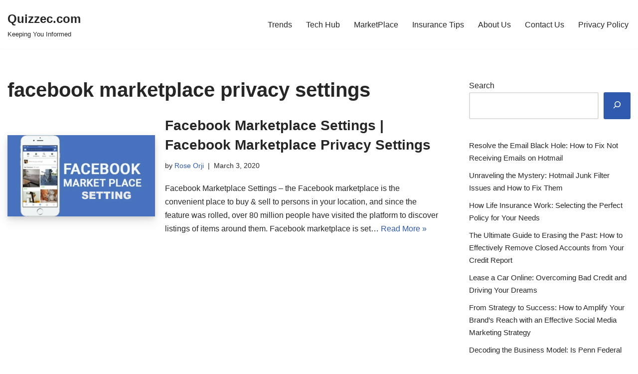

--- FILE ---
content_type: text/html; charset=UTF-8
request_url: https://quizzec.com/tag/facebook-marketplace-privacy-settings/
body_size: 9828
content:
<!DOCTYPE html>
<html lang="en-US">

<head>
	
	<meta charset="UTF-8">
	<meta name="viewport" content="width=device-width, initial-scale=1, minimum-scale=1">
	<link rel="profile" href="http://gmpg.org/xfn/11">
		<meta name='robots' content='index, follow, max-image-preview:large, max-snippet:-1, max-video-preview:-1' />
	<style>img:is([sizes="auto" i], [sizes^="auto," i]) { contain-intrinsic-size: 3000px 1500px }</style>
	
	<!-- This site is optimized with the Yoast SEO plugin v26.6 - https://yoast.com/wordpress/plugins/seo/ -->
	<title>facebook marketplace privacy settings Archives - Quizzec.com</title>
	<link rel="canonical" href="https://quizzec.com/tag/facebook-marketplace-privacy-settings/" />
	<meta property="og:locale" content="en_US" />
	<meta property="og:type" content="article" />
	<meta property="og:title" content="facebook marketplace privacy settings Archives - Quizzec.com" />
	<meta property="og:url" content="https://quizzec.com/tag/facebook-marketplace-privacy-settings/" />
	<meta property="og:site_name" content="Quizzec.com" />
	<meta name="twitter:card" content="summary_large_image" />
	<script type="application/ld+json" class="yoast-schema-graph">{"@context":"https://schema.org","@graph":[{"@type":"CollectionPage","@id":"https://quizzec.com/tag/facebook-marketplace-privacy-settings/","url":"https://quizzec.com/tag/facebook-marketplace-privacy-settings/","name":"facebook marketplace privacy settings Archives - Quizzec.com","isPartOf":{"@id":"https://quizzec.com/#website"},"primaryImageOfPage":{"@id":"https://quizzec.com/tag/facebook-marketplace-privacy-settings/#primaryimage"},"image":{"@id":"https://quizzec.com/tag/facebook-marketplace-privacy-settings/#primaryimage"},"thumbnailUrl":"https://mli5ry9pwtps.i.optimole.com/w:1024/h:512/q:mauto/f:best/https://quizzec.com/wp-content/uploads/2020/03/facebook-marketplace.jpg","breadcrumb":{"@id":"https://quizzec.com/tag/facebook-marketplace-privacy-settings/#breadcrumb"},"inLanguage":"en-US"},{"@type":"ImageObject","inLanguage":"en-US","@id":"https://quizzec.com/tag/facebook-marketplace-privacy-settings/#primaryimage","url":"https://mli5ry9pwtps.i.optimole.com/w:1024/h:512/q:mauto/f:best/https://quizzec.com/wp-content/uploads/2020/03/facebook-marketplace.jpg","contentUrl":"https://mli5ry9pwtps.i.optimole.com/w:1024/h:512/q:mauto/f:best/https://quizzec.com/wp-content/uploads/2020/03/facebook-marketplace.jpg","width":1024,"height":512},{"@type":"BreadcrumbList","@id":"https://quizzec.com/tag/facebook-marketplace-privacy-settings/#breadcrumb","itemListElement":[{"@type":"ListItem","position":1,"name":"Home","item":"https://quizzec.com/"},{"@type":"ListItem","position":2,"name":"facebook marketplace privacy settings"}]},{"@type":"WebSite","@id":"https://quizzec.com/#website","url":"https://quizzec.com/","name":"Quizzec.com","description":"Keeping You Informed","publisher":{"@id":"https://quizzec.com/#organization"},"potentialAction":[{"@type":"SearchAction","target":{"@type":"EntryPoint","urlTemplate":"https://quizzec.com/?s={search_term_string}"},"query-input":{"@type":"PropertyValueSpecification","valueRequired":true,"valueName":"search_term_string"}}],"inLanguage":"en-US"},{"@type":"Organization","@id":"https://quizzec.com/#organization","name":"Quizzec.com","url":"https://quizzec.com/","logo":{"@type":"ImageObject","inLanguage":"en-US","@id":"https://quizzec.com/#/schema/logo/image/","url":"https://mli5ry9pwtps.i.optimole.com/w:380/h:159/q:mauto/f:avif/https://quizzec.com/wp-content/uploads/2019/08/quizzec-e1565949260183.jpg","contentUrl":"https://mli5ry9pwtps.i.optimole.com/w:380/h:159/q:mauto/f:avif/https://quizzec.com/wp-content/uploads/2019/08/quizzec-e1565949260183.jpg","width":380,"height":159,"caption":"Quizzec.com"},"image":{"@id":"https://quizzec.com/#/schema/logo/image/"}}]}</script>
	<!-- / Yoast SEO plugin. -->


<link rel='dns-prefetch' href='//www.googletagmanager.com' />
<link rel='dns-prefetch' href='//mli5ry9pwtps.i.optimole.com' />
<link rel='dns-prefetch' href='//pagead2.googlesyndication.com' />
<link rel='preconnect' href='https://mli5ry9pwtps.i.optimole.com' />
<link rel="alternate" type="application/rss+xml" title="Quizzec.com &raquo; Feed" href="https://quizzec.com/feed/" />
<link rel="alternate" type="application/rss+xml" title="Quizzec.com &raquo; Comments Feed" href="https://quizzec.com/comments/feed/" />
<link rel="alternate" type="application/rss+xml" title="Quizzec.com &raquo; facebook marketplace privacy settings Tag Feed" href="https://quizzec.com/tag/facebook-marketplace-privacy-settings/feed/" />
<style id='classic-theme-styles-inline-css' type='text/css'>
/*! This file is auto-generated */
.wp-block-button__link{color:#fff;background-color:#32373c;border-radius:9999px;box-shadow:none;text-decoration:none;padding:calc(.667em + 2px) calc(1.333em + 2px);font-size:1.125em}.wp-block-file__button{background:#32373c;color:#fff;text-decoration:none}
</style>
<style id='global-styles-inline-css' type='text/css'>
:root{--wp--preset--aspect-ratio--square: 1;--wp--preset--aspect-ratio--4-3: 4/3;--wp--preset--aspect-ratio--3-4: 3/4;--wp--preset--aspect-ratio--3-2: 3/2;--wp--preset--aspect-ratio--2-3: 2/3;--wp--preset--aspect-ratio--16-9: 16/9;--wp--preset--aspect-ratio--9-16: 9/16;--wp--preset--color--black: #000000;--wp--preset--color--cyan-bluish-gray: #abb8c3;--wp--preset--color--white: #ffffff;--wp--preset--color--pale-pink: #f78da7;--wp--preset--color--vivid-red: #cf2e2e;--wp--preset--color--luminous-vivid-orange: #ff6900;--wp--preset--color--luminous-vivid-amber: #fcb900;--wp--preset--color--light-green-cyan: #7bdcb5;--wp--preset--color--vivid-green-cyan: #00d084;--wp--preset--color--pale-cyan-blue: #8ed1fc;--wp--preset--color--vivid-cyan-blue: #0693e3;--wp--preset--color--vivid-purple: #9b51e0;--wp--preset--color--neve-link-color: var(--nv-primary-accent);--wp--preset--color--neve-link-hover-color: var(--nv-secondary-accent);--wp--preset--color--nv-site-bg: var(--nv-site-bg);--wp--preset--color--nv-light-bg: var(--nv-light-bg);--wp--preset--color--nv-dark-bg: var(--nv-dark-bg);--wp--preset--color--neve-text-color: var(--nv-text-color);--wp--preset--color--nv-text-dark-bg: var(--nv-text-dark-bg);--wp--preset--color--nv-c-1: var(--nv-c-1);--wp--preset--color--nv-c-2: var(--nv-c-2);--wp--preset--gradient--vivid-cyan-blue-to-vivid-purple: linear-gradient(135deg,rgba(6,147,227,1) 0%,rgb(155,81,224) 100%);--wp--preset--gradient--light-green-cyan-to-vivid-green-cyan: linear-gradient(135deg,rgb(122,220,180) 0%,rgb(0,208,130) 100%);--wp--preset--gradient--luminous-vivid-amber-to-luminous-vivid-orange: linear-gradient(135deg,rgba(252,185,0,1) 0%,rgba(255,105,0,1) 100%);--wp--preset--gradient--luminous-vivid-orange-to-vivid-red: linear-gradient(135deg,rgba(255,105,0,1) 0%,rgb(207,46,46) 100%);--wp--preset--gradient--very-light-gray-to-cyan-bluish-gray: linear-gradient(135deg,rgb(238,238,238) 0%,rgb(169,184,195) 100%);--wp--preset--gradient--cool-to-warm-spectrum: linear-gradient(135deg,rgb(74,234,220) 0%,rgb(151,120,209) 20%,rgb(207,42,186) 40%,rgb(238,44,130) 60%,rgb(251,105,98) 80%,rgb(254,248,76) 100%);--wp--preset--gradient--blush-light-purple: linear-gradient(135deg,rgb(255,206,236) 0%,rgb(152,150,240) 100%);--wp--preset--gradient--blush-bordeaux: linear-gradient(135deg,rgb(254,205,165) 0%,rgb(254,45,45) 50%,rgb(107,0,62) 100%);--wp--preset--gradient--luminous-dusk: linear-gradient(135deg,rgb(255,203,112) 0%,rgb(199,81,192) 50%,rgb(65,88,208) 100%);--wp--preset--gradient--pale-ocean: linear-gradient(135deg,rgb(255,245,203) 0%,rgb(182,227,212) 50%,rgb(51,167,181) 100%);--wp--preset--gradient--electric-grass: linear-gradient(135deg,rgb(202,248,128) 0%,rgb(113,206,126) 100%);--wp--preset--gradient--midnight: linear-gradient(135deg,rgb(2,3,129) 0%,rgb(40,116,252) 100%);--wp--preset--font-size--small: 13px;--wp--preset--font-size--medium: 20px;--wp--preset--font-size--large: 36px;--wp--preset--font-size--x-large: 42px;--wp--preset--spacing--20: 0.44rem;--wp--preset--spacing--30: 0.67rem;--wp--preset--spacing--40: 1rem;--wp--preset--spacing--50: 1.5rem;--wp--preset--spacing--60: 2.25rem;--wp--preset--spacing--70: 3.38rem;--wp--preset--spacing--80: 5.06rem;--wp--preset--shadow--natural: 6px 6px 9px rgba(0, 0, 0, 0.2);--wp--preset--shadow--deep: 12px 12px 50px rgba(0, 0, 0, 0.4);--wp--preset--shadow--sharp: 6px 6px 0px rgba(0, 0, 0, 0.2);--wp--preset--shadow--outlined: 6px 6px 0px -3px rgba(255, 255, 255, 1), 6px 6px rgba(0, 0, 0, 1);--wp--preset--shadow--crisp: 6px 6px 0px rgba(0, 0, 0, 1);}:where(.is-layout-flex){gap: 0.5em;}:where(.is-layout-grid){gap: 0.5em;}body .is-layout-flex{display: flex;}.is-layout-flex{flex-wrap: wrap;align-items: center;}.is-layout-flex > :is(*, div){margin: 0;}body .is-layout-grid{display: grid;}.is-layout-grid > :is(*, div){margin: 0;}:where(.wp-block-columns.is-layout-flex){gap: 2em;}:where(.wp-block-columns.is-layout-grid){gap: 2em;}:where(.wp-block-post-template.is-layout-flex){gap: 1.25em;}:where(.wp-block-post-template.is-layout-grid){gap: 1.25em;}.has-black-color{color: var(--wp--preset--color--black) !important;}.has-cyan-bluish-gray-color{color: var(--wp--preset--color--cyan-bluish-gray) !important;}.has-white-color{color: var(--wp--preset--color--white) !important;}.has-pale-pink-color{color: var(--wp--preset--color--pale-pink) !important;}.has-vivid-red-color{color: var(--wp--preset--color--vivid-red) !important;}.has-luminous-vivid-orange-color{color: var(--wp--preset--color--luminous-vivid-orange) !important;}.has-luminous-vivid-amber-color{color: var(--wp--preset--color--luminous-vivid-amber) !important;}.has-light-green-cyan-color{color: var(--wp--preset--color--light-green-cyan) !important;}.has-vivid-green-cyan-color{color: var(--wp--preset--color--vivid-green-cyan) !important;}.has-pale-cyan-blue-color{color: var(--wp--preset--color--pale-cyan-blue) !important;}.has-vivid-cyan-blue-color{color: var(--wp--preset--color--vivid-cyan-blue) !important;}.has-vivid-purple-color{color: var(--wp--preset--color--vivid-purple) !important;}.has-black-background-color{background-color: var(--wp--preset--color--black) !important;}.has-cyan-bluish-gray-background-color{background-color: var(--wp--preset--color--cyan-bluish-gray) !important;}.has-white-background-color{background-color: var(--wp--preset--color--white) !important;}.has-pale-pink-background-color{background-color: var(--wp--preset--color--pale-pink) !important;}.has-vivid-red-background-color{background-color: var(--wp--preset--color--vivid-red) !important;}.has-luminous-vivid-orange-background-color{background-color: var(--wp--preset--color--luminous-vivid-orange) !important;}.has-luminous-vivid-amber-background-color{background-color: var(--wp--preset--color--luminous-vivid-amber) !important;}.has-light-green-cyan-background-color{background-color: var(--wp--preset--color--light-green-cyan) !important;}.has-vivid-green-cyan-background-color{background-color: var(--wp--preset--color--vivid-green-cyan) !important;}.has-pale-cyan-blue-background-color{background-color: var(--wp--preset--color--pale-cyan-blue) !important;}.has-vivid-cyan-blue-background-color{background-color: var(--wp--preset--color--vivid-cyan-blue) !important;}.has-vivid-purple-background-color{background-color: var(--wp--preset--color--vivid-purple) !important;}.has-black-border-color{border-color: var(--wp--preset--color--black) !important;}.has-cyan-bluish-gray-border-color{border-color: var(--wp--preset--color--cyan-bluish-gray) !important;}.has-white-border-color{border-color: var(--wp--preset--color--white) !important;}.has-pale-pink-border-color{border-color: var(--wp--preset--color--pale-pink) !important;}.has-vivid-red-border-color{border-color: var(--wp--preset--color--vivid-red) !important;}.has-luminous-vivid-orange-border-color{border-color: var(--wp--preset--color--luminous-vivid-orange) !important;}.has-luminous-vivid-amber-border-color{border-color: var(--wp--preset--color--luminous-vivid-amber) !important;}.has-light-green-cyan-border-color{border-color: var(--wp--preset--color--light-green-cyan) !important;}.has-vivid-green-cyan-border-color{border-color: var(--wp--preset--color--vivid-green-cyan) !important;}.has-pale-cyan-blue-border-color{border-color: var(--wp--preset--color--pale-cyan-blue) !important;}.has-vivid-cyan-blue-border-color{border-color: var(--wp--preset--color--vivid-cyan-blue) !important;}.has-vivid-purple-border-color{border-color: var(--wp--preset--color--vivid-purple) !important;}.has-vivid-cyan-blue-to-vivid-purple-gradient-background{background: var(--wp--preset--gradient--vivid-cyan-blue-to-vivid-purple) !important;}.has-light-green-cyan-to-vivid-green-cyan-gradient-background{background: var(--wp--preset--gradient--light-green-cyan-to-vivid-green-cyan) !important;}.has-luminous-vivid-amber-to-luminous-vivid-orange-gradient-background{background: var(--wp--preset--gradient--luminous-vivid-amber-to-luminous-vivid-orange) !important;}.has-luminous-vivid-orange-to-vivid-red-gradient-background{background: var(--wp--preset--gradient--luminous-vivid-orange-to-vivid-red) !important;}.has-very-light-gray-to-cyan-bluish-gray-gradient-background{background: var(--wp--preset--gradient--very-light-gray-to-cyan-bluish-gray) !important;}.has-cool-to-warm-spectrum-gradient-background{background: var(--wp--preset--gradient--cool-to-warm-spectrum) !important;}.has-blush-light-purple-gradient-background{background: var(--wp--preset--gradient--blush-light-purple) !important;}.has-blush-bordeaux-gradient-background{background: var(--wp--preset--gradient--blush-bordeaux) !important;}.has-luminous-dusk-gradient-background{background: var(--wp--preset--gradient--luminous-dusk) !important;}.has-pale-ocean-gradient-background{background: var(--wp--preset--gradient--pale-ocean) !important;}.has-electric-grass-gradient-background{background: var(--wp--preset--gradient--electric-grass) !important;}.has-midnight-gradient-background{background: var(--wp--preset--gradient--midnight) !important;}.has-small-font-size{font-size: var(--wp--preset--font-size--small) !important;}.has-medium-font-size{font-size: var(--wp--preset--font-size--medium) !important;}.has-large-font-size{font-size: var(--wp--preset--font-size--large) !important;}.has-x-large-font-size{font-size: var(--wp--preset--font-size--x-large) !important;}
:where(.wp-block-post-template.is-layout-flex){gap: 1.25em;}:where(.wp-block-post-template.is-layout-grid){gap: 1.25em;}
:where(.wp-block-columns.is-layout-flex){gap: 2em;}:where(.wp-block-columns.is-layout-grid){gap: 2em;}
:root :where(.wp-block-pullquote){font-size: 1.5em;line-height: 1.6;}
</style>
<link rel='stylesheet' id='wpo_min-header-0-css' href='https://quizzec.com/wp-content/cache/wpo-minify/1716109526/assets/wpo-minify-header-bf871395.min.css' type='text/css' media='all' />

<!-- Google tag (gtag.js) snippet added by Site Kit -->
<!-- Google Analytics snippet added by Site Kit -->
<script type="text/javascript" src="https://www.googletagmanager.com/gtag/js?id=GT-NC8JRFD" id="google_gtagjs-js" async></script>
<script type="text/javascript" id="google_gtagjs-js-after">
/* <![CDATA[ */
window.dataLayer = window.dataLayer || [];function gtag(){dataLayer.push(arguments);}
gtag("set","linker",{"domains":["quizzec.com"]});
gtag("js", new Date());
gtag("set", "developer_id.dZTNiMT", true);
gtag("config", "GT-NC8JRFD");
/* ]]> */
</script>
<link rel="https://api.w.org/" href="https://quizzec.com/wp-json/" /><link rel="alternate" title="JSON" type="application/json" href="https://quizzec.com/wp-json/wp/v2/tags/629" /><link rel="EditURI" type="application/rsd+xml" title="RSD" href="https://quizzec.com/xmlrpc.php?rsd" />
<meta name="generator" content="WordPress 6.7.4" />
<meta name="generator" content="Site Kit by Google 1.168.0" />
<!-- Google AdSense meta tags added by Site Kit -->
<meta name="google-adsense-platform-account" content="ca-host-pub-2644536267352236">
<meta name="google-adsense-platform-domain" content="sitekit.withgoogle.com">
<!-- End Google AdSense meta tags added by Site Kit -->
<meta http-equiv="Accept-CH" content="Viewport-Width" />
<!-- Google AdSense snippet added by Site Kit -->
<script type="text/javascript" async="async" src="https://pagead2.googlesyndication.com/pagead/js/adsbygoogle.js?client=ca-pub-5589982224518703&amp;host=ca-host-pub-2644536267352236" crossorigin="anonymous"></script>

<!-- End Google AdSense snippet added by Site Kit -->
<link rel="icon" href="https://mli5ry9pwtps.i.optimole.com/w:32/h:32/q:mauto/f:best/dpr:2/https://quizzec.com/wp-content/uploads/2019/08/server-24915_960_720-1.png" sizes="32x32" />
<link rel="icon" href="https://mli5ry9pwtps.i.optimole.com/w:192/h:150/q:mauto/f:best/https://quizzec.com/wp-content/uploads/2019/08/server-24915_960_720-1.png" sizes="192x192" />
<link rel="apple-touch-icon" href="https://mli5ry9pwtps.i.optimole.com/w:180/h:141/q:mauto/f:best/https://quizzec.com/wp-content/uploads/2019/08/server-24915_960_720-1.png" />
<meta name="msapplication-TileImage" content="https://mli5ry9pwtps.i.optimole.com/w:270/h:211/q:mauto/f:best/https://quizzec.com/wp-content/uploads/2019/08/server-24915_960_720-1.png" />

	</head>

<body  class="archive tag tag-facebook-marketplace-privacy-settings tag-629  nv-blog-default nv-sidebar-right menu_sidebar_slide_left" id="neve_body"  >
<div class="wrapper">
	
	<header class="header"  >
		<a class="neve-skip-link show-on-focus" href="#content" >
			Skip to content		</a>
		<div id="header-grid"  class="hfg_header site-header">
	
<nav class="header--row header-main hide-on-mobile hide-on-tablet layout-full-contained nv-navbar header--row"
	data-row-id="main" data-show-on="desktop">

	<div
		class="header--row-inner header-main-inner">
		<div class="container">
			<div
				class="row row--wrapper"
				data-section="hfg_header_layout_main" >
				<div class="hfg-slot left"><div class="builder-item desktop-left"><div class="item--inner builder-item--logo"
		data-section="title_tagline"
		data-item-id="logo">
	
<div class="site-logo">
	<a class="brand" href="https://quizzec.com/" title="← Quizzec.com"
			aria-label="Quizzec.com" rel="home"><div class="nv-title-tagline-wrap"><p class="site-title">Quizzec.com</p><small>Keeping You Informed</small></div></a></div>
	</div>

</div></div><div class="hfg-slot right"><div class="builder-item has-nav"><div class="item--inner builder-item--primary-menu has_menu"
		data-section="header_menu_primary"
		data-item-id="primary-menu">
	<div class="nv-nav-wrap">
	<div role="navigation" class="nav-menu-primary"
			aria-label="Primary Menu">

		<ul id="nv-primary-navigation-main" class="primary-menu-ul nav-ul menu-desktop"><li id="menu-item-28" class="menu-item menu-item-type-custom menu-item-object-custom menu-item-home menu-item-28"><div class="wrap"><a href="http://quizzec.com/">Trends</a></div></li>
<li id="menu-item-27" class="menu-item menu-item-type-taxonomy menu-item-object-category menu-item-27"><div class="wrap"><a href="https://quizzec.com/category/tech-hub/">Tech Hub</a></div></li>
<li id="menu-item-31" class="menu-item menu-item-type-taxonomy menu-item-object-category menu-item-31"><div class="wrap"><a href="https://quizzec.com/category/online-shopping/">MarketPlace</a></div></li>
<li id="menu-item-32" class="menu-item menu-item-type-taxonomy menu-item-object-category menu-item-32"><div class="wrap"><a href="https://quizzec.com/category/insurance-tips/">Insurance Tips</a></div></li>
<li id="menu-item-33" class="menu-item menu-item-type-post_type menu-item-object-page menu-item-33"><div class="wrap"><a href="https://quizzec.com/about-us/">About Us</a></div></li>
<li id="menu-item-1148" class="menu-item menu-item-type-post_type menu-item-object-page menu-item-1148"><div class="wrap"><a href="https://quizzec.com/contact-us/">Contact Us</a></div></li>
<li id="menu-item-34" class="menu-item menu-item-type-post_type menu-item-object-page menu-item-34"><div class="wrap"><a href="https://quizzec.com/privacy-policy-2/">Privacy Policy</a></div></li>
</ul>	</div>
</div>

	</div>

</div></div>							</div>
		</div>
	</div>
</nav>


<nav class="header--row header-main hide-on-desktop layout-full-contained nv-navbar header--row"
	data-row-id="main" data-show-on="mobile">

	<div
		class="header--row-inner header-main-inner">
		<div class="container">
			<div
				class="row row--wrapper"
				data-section="hfg_header_layout_main" >
				<div class="hfg-slot left"><div class="builder-item tablet-left mobile-left"><div class="item--inner builder-item--logo"
		data-section="title_tagline"
		data-item-id="logo">
	
<div class="site-logo">
	<a class="brand" href="https://quizzec.com/" title="← Quizzec.com"
			aria-label="Quizzec.com" rel="home"><div class="nv-title-tagline-wrap"><p class="site-title">Quizzec.com</p><small>Keeping You Informed</small></div></a></div>
	</div>

</div></div><div class="hfg-slot right"><div class="builder-item tablet-left mobile-left"><div class="item--inner builder-item--nav-icon"
		data-section="header_menu_icon"
		data-item-id="nav-icon">
	<div class="menu-mobile-toggle item-button navbar-toggle-wrapper">
	<button type="button" class=" navbar-toggle"
			value="Navigation Menu"
					aria-label="Navigation Menu "
			aria-expanded="false" onclick="if('undefined' !== typeof toggleAriaClick ) { toggleAriaClick() }">
					<span class="bars">
				<span class="icon-bar"></span>
				<span class="icon-bar"></span>
				<span class="icon-bar"></span>
			</span>
					<span class="screen-reader-text">Navigation Menu</span>
	</button>
</div> <!--.navbar-toggle-wrapper-->


	</div>

</div></div>							</div>
		</div>
	</div>
</nav>

<div
		id="header-menu-sidebar" class="header-menu-sidebar tcb menu-sidebar-panel slide_left hfg-pe"
		data-row-id="sidebar">
	<div id="header-menu-sidebar-bg" class="header-menu-sidebar-bg">
				<div class="close-sidebar-panel navbar-toggle-wrapper">
			<button type="button" class="hamburger is-active  navbar-toggle active" 					value="Navigation Menu"
					aria-label="Navigation Menu "
					aria-expanded="false" onclick="if('undefined' !== typeof toggleAriaClick ) { toggleAriaClick() }">
								<span class="bars">
						<span class="icon-bar"></span>
						<span class="icon-bar"></span>
						<span class="icon-bar"></span>
					</span>
								<span class="screen-reader-text">
			Navigation Menu					</span>
			</button>
		</div>
					<div id="header-menu-sidebar-inner" class="header-menu-sidebar-inner tcb ">
						<div class="builder-item has-nav"><div class="item--inner builder-item--primary-menu has_menu"
		data-section="header_menu_primary"
		data-item-id="primary-menu">
	<div class="nv-nav-wrap">
	<div role="navigation" class="nav-menu-primary"
			aria-label="Primary Menu">

		<ul id="nv-primary-navigation-sidebar" class="primary-menu-ul nav-ul menu-mobile"><li class="menu-item menu-item-type-custom menu-item-object-custom menu-item-home menu-item-28"><div class="wrap"><a href="http://quizzec.com/">Trends</a></div></li>
<li class="menu-item menu-item-type-taxonomy menu-item-object-category menu-item-27"><div class="wrap"><a href="https://quizzec.com/category/tech-hub/">Tech Hub</a></div></li>
<li class="menu-item menu-item-type-taxonomy menu-item-object-category menu-item-31"><div class="wrap"><a href="https://quizzec.com/category/online-shopping/">MarketPlace</a></div></li>
<li class="menu-item menu-item-type-taxonomy menu-item-object-category menu-item-32"><div class="wrap"><a href="https://quizzec.com/category/insurance-tips/">Insurance Tips</a></div></li>
<li class="menu-item menu-item-type-post_type menu-item-object-page menu-item-33"><div class="wrap"><a href="https://quizzec.com/about-us/">About Us</a></div></li>
<li class="menu-item menu-item-type-post_type menu-item-object-page menu-item-1148"><div class="wrap"><a href="https://quizzec.com/contact-us/">Contact Us</a></div></li>
<li class="menu-item menu-item-type-post_type menu-item-object-page menu-item-34"><div class="wrap"><a href="https://quizzec.com/privacy-policy-2/">Privacy Policy</a></div></li>
</ul>	</div>
</div>

	</div>

</div>					</div>
	</div>
</div>
<div class="header-menu-sidebar-overlay hfg-ov hfg-pe" onclick="if('undefined' !== typeof toggleAriaClick ) { toggleAriaClick() }"></div>
</div>
	</header>

	<style>.is-menu-sidebar .header-menu-sidebar { visibility: visible; }.is-menu-sidebar.menu_sidebar_slide_left .header-menu-sidebar { transform: translate3d(0, 0, 0); left: 0; }.is-menu-sidebar.menu_sidebar_slide_right .header-menu-sidebar { transform: translate3d(0, 0, 0); right: 0; }.is-menu-sidebar.menu_sidebar_pull_right .header-menu-sidebar, .is-menu-sidebar.menu_sidebar_pull_left .header-menu-sidebar { transform: translateX(0); }.is-menu-sidebar.menu_sidebar_dropdown .header-menu-sidebar { height: auto; }.is-menu-sidebar.menu_sidebar_dropdown .header-menu-sidebar-inner { max-height: 400px; padding: 20px 0; }.is-menu-sidebar.menu_sidebar_full_canvas .header-menu-sidebar { opacity: 1; }.header-menu-sidebar .menu-item-nav-search { pointer-events: none; }.header-menu-sidebar .menu-item-nav-search .is-menu-sidebar & { pointer-events: unset; }.nav-ul li:focus-within .wrap.active + .sub-menu { opacity: 1; visibility: visible; }.nav-ul li.neve-mega-menu:focus-within .wrap.active + .sub-menu { display: grid; }.nav-ul li > .wrap { display: flex; align-items: center; position: relative; padding: 0 4px; }.nav-ul:not(.menu-mobile):not(.neve-mega-menu) > li > .wrap > a { padding-top: 1px }</style>

	
	<main id="content" class="neve-main">

	<div class="container archive-container">

		
		<div class="row">
						<div class="nv-index-posts blog col">
				<div class="nv-page-title-wrap nv-big-title" >
	<div class="nv-page-title ">
				<h1>facebook marketplace privacy settings</h1>
					</div><!--.nv-page-title-->
</div> <!--.nv-page-title-wrap-->
	<div class="posts-wrapper"><article id="post-547" class="post-547 post type-post status-publish format-standard has-post-thumbnail hentry category-online-shopping tag-facebook-marketplace tag-facebook-marketplace-display-settings tag-facebook-marketplace-help tag-facebook-marketplace-help-center tag-facebook-marketplace-notifications tag-facebook-marketplace-privacy-settings tag-facebook-marketplace-rules tag-facebook-marketplace-settings tag-how-do-i-change-facebook-marketplace-settings tag-how-to-change-facebook-marketplace-settings tag-how-to-change-privacy-settings-on-marketplace layout-default col-12  nv-non-grid-article ">

	<div class="article-content-col">
		<div class="content">
			<div class="default-post nv-ft-wrap"><div class="nv-post-thumbnail-wrap img-wrap"><a href="https://quizzec.com/facebook-marketplace-settings/" rel="bookmark" title="Facebook Marketplace Settings | Facebook Marketplace Privacy Settings"><img data-opt-id=2019002265  width="930" height="512" src="https://mli5ry9pwtps.i.optimole.com/w:930/h:512/q:mauto/rt:fill/g:ce/f:best/https://quizzec.com/wp-content/uploads/2020/03/facebook-marketplace.jpg" class="skip-lazy wp-post-image" alt="" decoding="async" fetchpriority="high" /></a></div><div class="non-grid-content default-layout-content"><h2 class="blog-entry-title entry-title"><a href="https://quizzec.com/facebook-marketplace-settings/" rel="bookmark">Facebook Marketplace Settings | Facebook Marketplace Privacy Settings</a></h2><ul class="nv-meta-list"><li  class="meta author vcard "><span class="author-name fn">by <a href="https://quizzec.com/author/quizzec/" title="Posts by Rose Orji" rel="author">Rose Orji</a></span></li><li class="meta date posted-on nv-show-updated "><time class="updated" datetime="2020-03-03T11:54:08+01:00">March 3, 2020</time></li></ul><div class="excerpt-wrap entry-summary"><p>Facebook Marketplace Settings &#8211; the Facebook marketplace is the convenient place to buy &amp; sell to persons in your location, and since the feature was rolled, over 80 million people have visited the platform to discover listings of items around them. Facebook marketplace is set&hellip;&nbsp;<a href="https://quizzec.com/facebook-marketplace-settings/" class="" rel="bookmark">Read More &raquo;<span class="screen-reader-text">Facebook Marketplace Settings | Facebook Marketplace Privacy Settings</span></a></p>
</div></div></div>		</div>
	</div>
</article>
</div>				<div class="w-100"></div>
							</div>
			<div class="nv-sidebar-wrap col-sm-12 nv-right blog-sidebar " >
		<aside id="secondary" role="complementary">
		
		<div id="block-11" class="widget widget_block widget_search"><form role="search" method="get" action="https://quizzec.com/" class="wp-block-search__button-outside wp-block-search__icon-button wp-block-search"    ><label class="wp-block-search__label" for="wp-block-search__input-1" >Search</label><div class="wp-block-search__inside-wrapper " ><input class="wp-block-search__input" id="wp-block-search__input-1" placeholder="" value="" type="search" name="s" required /><button aria-label="Search" class="wp-block-search__button has-icon wp-element-button" type="submit" ><svg class="search-icon" viewBox="0 0 24 24" width="24" height="24">
					<path d="M13 5c-3.3 0-6 2.7-6 6 0 1.4.5 2.7 1.3 3.7l-3.8 3.8 1.1 1.1 3.8-3.8c1 .8 2.3 1.3 3.7 1.3 3.3 0 6-2.7 6-6S16.3 5 13 5zm0 10.5c-2.5 0-4.5-2-4.5-4.5s2-4.5 4.5-4.5 4.5 2 4.5 4.5-2 4.5-4.5 4.5z"></path>
				</svg></button></div></form></div><div id="block-5" class="widget widget_block widget_recent_entries"><ul style="font-size:15px;" class="wp-block-latest-posts__list wp-block-latest-posts"><li><a class="wp-block-latest-posts__post-title" href="https://quizzec.com/not-receiving-emails-on-hotmail/">Resolve the Email Black Hole: How to Fix Not Receiving Emails on Hotmail</a></li>
<li><a class="wp-block-latest-posts__post-title" href="https://quizzec.com/hotmail-junk-filter-not-working/">Unraveling the Mystery: Hotmail Junk Filter Issues and How to Fix Them</a></li>
<li><a class="wp-block-latest-posts__post-title" href="https://quizzec.com/how-does-life-insurance-work/">How Life Insurance Work: Selecting the Perfect Policy for Your Needs</a></li>
<li><a class="wp-block-latest-posts__post-title" href="https://quizzec.com/remove-a-closed-account-from-your-credit-report/">The Ultimate Guide to Erasing the Past: How to Effectively Remove Closed Accounts from Your Credit Report</a></li>
<li><a class="wp-block-latest-posts__post-title" href="https://quizzec.com/lease-a-car-with-bad-credit/">Lease a Car Online: Overcoming Bad Credit and Driving Your Dreams</a></li>
<li><a class="wp-block-latest-posts__post-title" href="https://quizzec.com/is-social-media-marketing-effective/">From Strategy to Success: How to Amplify Your Brand&#8217;s Reach with an Effective Social Media Marketing Strategy</a></li>
<li><a class="wp-block-latest-posts__post-title" href="https://quizzec.com/penn-federal-credit-union/">Decoding the Business Model: Is Penn Federal Credit Union Truly a Non-Profit?</a></li>
<li><a class="wp-block-latest-posts__post-title" href="https://quizzec.com/why-is-my-credit-score-different-on-different-sites/">Cracking the Code: Exploring Why Your Credit Score Can Differ on Different Sites and Which Credit Bureau Poses the Greatest Challenge</a></li>
<li><a class="wp-block-latest-posts__post-title" href="https://quizzec.com/change-uber-payment-methods/">Uber Payment Methods | Uber Payment Options in USA | Uber Change Payment Method</a></li>
<li><a class="wp-block-latest-posts__post-title" href="https://quizzec.com/how-to-use-google-docs-offline/">How to Use Google Docs Offline | How to Make Google Docs Available Offline | Offline Google Docs</a></li>
<li><a class="wp-block-latest-posts__post-title" href="https://quizzec.com/how-to-use-grammarly-word-check/">How to Use Grammarly Word Check | Grammarly Plagiarism Checker | Grammarly Check</a></li>
<li><a class="wp-block-latest-posts__post-title" href="https://quizzec.com/microsoft-teams-app-review/">Microsoft Teams App Review | What Can You Do With Microsoft Teams</a></li>
<li><a class="wp-block-latest-posts__post-title" href="https://quizzec.com/how-to-download-instagram-videos/">Download Video Instagram | How to Download Instagram Videos | Save Instagram Videos</a></li>
<li><a class="wp-block-latest-posts__post-title" href="https://quizzec.com/stop-microsoft-teams-from-starting-automatically-windows-10/">How to Stop Microsoft Teams from Starting Automatically Windows 10 | Disable Microsoft Teams from Opening Automatically</a></li>
<li><a class="wp-block-latest-posts__post-title" href="https://quizzec.com/how-to-access-archived-emails-in-gmail/">How to Access Archived Emails in Gmail | Find Archived Emails in Gmail | How to Unarchive Gmail</a></li>
</ul></div>
			</aside>
</div>
		</div>
	</div>

</main><!--/.neve-main-->

<footer class="site-footer" id="site-footer"  >
	<div class="hfg_footer">
		<div class="footer--row footer-bottom layout-full-contained"
	id="cb-row--footer-bottom"
	data-row-id="bottom" data-show-on="desktop">
	<div
		class="footer--row-inner footer-bottom-inner footer-content-wrap">
		<div class="container">
			<div
				class="hfg-grid nv-footer-content hfg-grid-bottom row--wrapper row "
				data-section="hfg_footer_layout_bottom" >
				<div class="hfg-slot left"><div class="builder-item"><div class="item--inner"><div class="component-wrap"><div><p><a href="https://themeisle.com/themes/neve/" rel="nofollow">Neve</a> | Powered by <a href="http://wordpress.org" rel="nofollow">WordPress</a></p></div></div></div></div></div><div class="hfg-slot c-left"></div><div class="hfg-slot center"></div>							</div>
		</div>
	</div>
</div>

	</div>
</footer>

</div><!--/.wrapper-->
<script type="text/javascript" id="wpo_min-footer-0-js-extra">
/* <![CDATA[ */
var NeveProperties = {"ajaxurl":"https:\/\/quizzec.com\/wp-admin\/admin-ajax.php","nonce":"29e1971257","isRTL":"","isCustomize":""};
/* ]]> */
</script>
<script type="text/javascript" src="https://quizzec.com/wp-content/cache/wpo-minify/1716109526/assets/wpo-minify-footer-3356056a.min.js" id="wpo_min-footer-0-js"></script>
</body>

</html>

<!-- Cached by WP-Optimize - https://getwpo.com - Last modified: Wed, 07 Jan 2026 08:16:24 GMT -->


--- FILE ---
content_type: text/html; charset=utf-8
request_url: https://www.google.com/recaptcha/api2/aframe
body_size: 266
content:
<!DOCTYPE HTML><html><head><meta http-equiv="content-type" content="text/html; charset=UTF-8"></head><body><script nonce="PiLujleEJMHsYNJFAsKMsw">/** Anti-fraud and anti-abuse applications only. See google.com/recaptcha */ try{var clients={'sodar':'https://pagead2.googlesyndication.com/pagead/sodar?'};window.addEventListener("message",function(a){try{if(a.source===window.parent){var b=JSON.parse(a.data);var c=clients[b['id']];if(c){var d=document.createElement('img');d.src=c+b['params']+'&rc='+(localStorage.getItem("rc::a")?sessionStorage.getItem("rc::b"):"");window.document.body.appendChild(d);sessionStorage.setItem("rc::e",parseInt(sessionStorage.getItem("rc::e")||0)+1);localStorage.setItem("rc::h",'1767802590181');}}}catch(b){}});window.parent.postMessage("_grecaptcha_ready", "*");}catch(b){}</script></body></html>